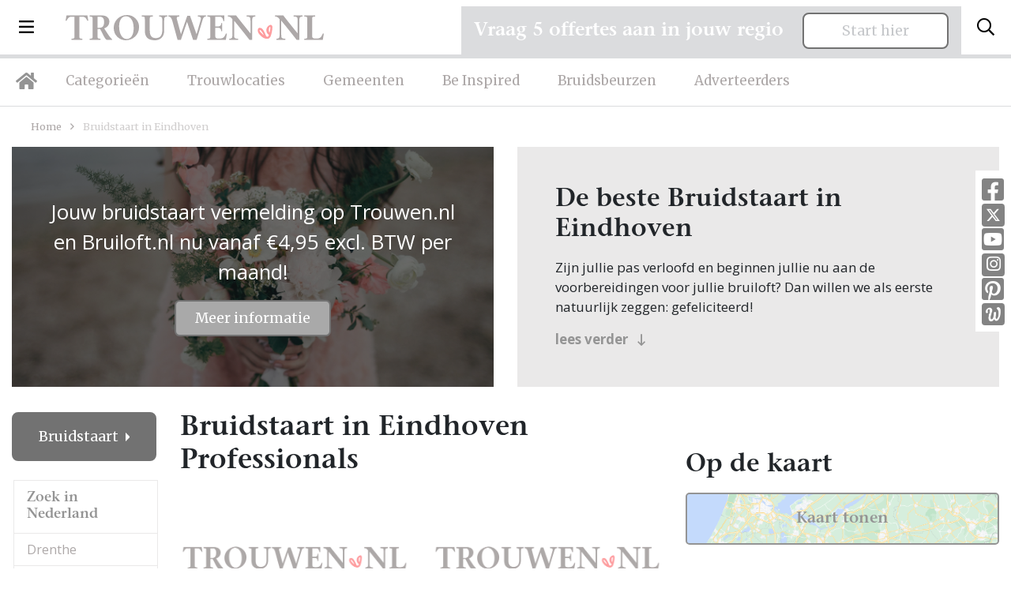

--- FILE ---
content_type: text/html; charset=UTF-8
request_url: https://trouwen.nl/bruidstaart/eindhoven
body_size: 16677
content:
<!doctype html>
<html lang="nl">
<head>
    <title>Bruidstaart Eindhoven | Trouwen.nl</title>
    <!-- Required meta tags -->
    <meta charset="utf-8">
    <meta name="viewport" content="width=device-width, initial-scale=1, shrink-to-fit=no">
    <meta name="description" lang="nl" content="Bruidstaart in Eindhoven, bekijk de beste professionals op onze website voor een heerlijke huwelijksdag!">
    <meta http-equiv="content-language" content="nl">
    <meta name="csrf-token" content="hRLWLbHpyHkhwtma7JLpIX7Dm3cqC6nMT1iTl8aM"/>

                            <link rel="canonical" href="https://trouwen.nl/bruidstaart/eindhoven-gemeente"/>
                                
    <link rel="icon" type="image/png" href="/images/favicon-16x16.png" sizes="16x16">
    <link rel="icon" type="image/png" href="/images/favicon-32x32.png" sizes="32x32">
    <link rel="icon" type="image/png" href="/images/favicon-96x96.png" sizes="96x96">

    <!-- Custom CSS -->
    <link rel="preload" as="style" href="https://trouwen.nl/build/assets/app-31d48799.css" /><link rel="stylesheet" href="https://trouwen.nl/build/assets/app-31d48799.css" />    
    
                
            <!-- Google Tag Manager -->
        <script type="module">(function (w, d, s, l, i) {
                w[l] = w[l] || [];
                w[l].push({
                    'gtm.start':
                        new Date().getTime(), event: 'gtm.js'
                });
                var f = d.getElementsByTagName(s)[0],
                    j = d.createElement(s), dl = l != 'dataLayer' ? '&l=' + l : '';
                j.async = true;
                j.src =
                    'https://www.googletagmanager.com/gtm.js?id=' + i + dl;
                f.parentNode.insertBefore(j, f);
            })(window, document, 'script', 'dataLayer', 'GTM-5P54WZF');</script>
        <!-- End Google Tag Manager -->

        <!-- Hotjar Tracking Code for https://trouwen.nl -->
        <script type="module">
            (function (h, o, t, j, a, r) {
                h.hj = h.hj || function () {
                    (h.hj.q = h.hj.q || []).push(arguments)
                };
                h._hjSettings = {hjid: 1089096, hjsv: 6};
                a = o.getElementsByTagName('head')[0];
                r = o.createElement('script');
                r.async = 1;
                r.src = t + h._hjSettings.hjid + j + h._hjSettings.hjsv;
                a.appendChild(r);
            })(window, document, 'https://static.hotjar.com/c/hotjar-', '.js?sv=');
        </script>
    
</head>
<body class="trouwen">
    <!-- Google Tag Manager (noscript) -->
    <noscript>
        <iframe src="https://www.googletagmanager.com/ns.html?id=GTM-5P54WZF" height="0" width="0" style="display:none;visibility:hidden"></iframe>
    </noscript>
    <!-- End Google Tag Manager (noscript) -->

<div class="navbar-wrapper">
    <nav class="navbar">
        <div class="d-flex w-100 align-items-center">
            <button class="navbar-toggler d-inline-block d-lg-none" type="button" data-toggle="collapse" data-target="#mobileMenu" aria-controls="mobileMenu" aria-expanded="false" aria-label="Toggle navigation">
                <i class="far fa-bars"></i>
            </button>

            <li class="nav-item dropdown nav-item-big-menu d-none d-lg-inline-block">
                <a class="nav-link dropdown-toggle dropdown-toggle-menu" data-toggle="dropdown" href="#" role="button"><i class="far fa-bars"></i></a>
                <div class="dropdown-menu">
                    <div class="container">
                        <div class="row">
                            <div class="col-lg-3 mx-auto">
                                <h3>Trouwen.nl</h3>
                                                                    <a class="dropdown-item" href="/over-trouwen">Over ons</a>
                                                                <a class="dropdown-item" href="/adverteren">Adverteren</a>
                                <a class="dropdown-item" href="/inloggen">Inloggen</a>
                                <a class="dropdown-item" href="/contact">Contact</a>
                                <a class="dropdown-item" href="/disclaimer">Disclaimer</a>
                                <a class="dropdown-item" href="/algemenevoorwaarden">Algemene voorwaarden</a>
                                <a class="dropdown-item" href="/privacyverklaring">Privacyverklaring</a>
                            </div>
                            <div class="col-lg-3 mx-auto">
                                <h3>Inspiratie</h3>
                                <a class="dropdown-item" href="/inspiratie">Inspiratie</a>
                                <a class="dropdown-item" href="/afbeeldingen">Afbeeldingen</a>
                                <a class="dropdown-item" href="/nieuws">Nieuws</a>
                                <a class="dropdown-item" href="/blog">Blog</a>
                                <a class="dropdown-item" href="/real-weddings">Real weddings</a>
                                <a class="dropdown-item" href="/advertorials">Advertorials</a>
                                <a class="dropdown-item" href="/trouwtrends">Trouwtrends</a>
                            </div>
                            <div class="col-lg-4 mr-auto">
                                <form method="post" class="login-form" id="form-login-menu">
                                    <h3 class="mb-4">Inloggen</h3>
                                    <div class="alert alert-danger" style="display: none;">Combinatie e-mail en wachtwoord is niet correct.</div>
                                    <div class="form-group form-email">
                                        <input type="email" name="_username" class="form-control" placeholder="E-mailadres">
                                    </div>
                                    <div class="form-group form-wachtwoord">
                                        <input type="password" name="_password" class="form-control" placeholder="Wachtwoord">
                                    </div>

                                    <div class="mt-4 mb-4">
                                        <button type="submit" class="btn btn-primary">Log in</button>
                                        <a class="btn-inline ml-4" style="color: #fff;" href="/wachtwoord-vergeten/adverteerder">Wachtwoord vergeten?</a>
                                    </div>
                                </form>


                                <hr class="mt-4">

                                <div class="mt-4 socials-footer d-flex">
                                    <a target="_blank" rel="noopener" class="social-button" href="https://www.facebook.com/Trouwen.nlBruiloft.nl/" title="Facebook Trouwen.nl"><i class="fab fa-facebook-square"></i></a>
                                    <a target="_blank" rel="noopener" class="social-button twitter" href="https://twitter.com/Trouwenpuntnl" title="Twitter - Trouwen.nl"><img src="/images/x-twitter-footer.svg"></a>
                                    <a target="_blank" rel="noopener" class="social-button" href="https://www.youtube.com/user/Bruiloftnl" title="Youtube - Trouwen.nl"><i class="fab fa-youtube-square"></i></a>
                                    <a target="_blank" rel="noopener" class="social-button instagram" href="https://www.instagram.com/trouwen.nl_bruiloft.nl/" title="Instagram - Trouwen.nl"><i class="fab fa-instagram"></i></a>
                                    <a target="_blank" rel="noopener" class="social-button" href="https://nl.pinterest.com/bruiloftnl/" title="Pinetest - Trouwen.nl"><i class="fab fa-pinterest-square"></i></a>
                                    <a target="_blank" rel="noopener" class="social-button welke" href="http://www.welke.nl/member/TROUWEN-NL/photo" title="Welke.nl - Trouwen.nl"><img src="/images/welke_icon-footer.png"></a>
                                </div>
                            </div>
                        </div>
                    </div>
                </div>
            </li>

            <a class="navbar-brand mr-auto ml-lg-4 ml-auto" href="/"><img src="/images/logo-trouwen-nl.svg" alt="Logo"></a>
            <button class="search-toggler navbar-toggler" type="button" data-toggle="collapse" data-target="#searchBar" aria-controls="searchBar" aria-expanded="false" aria-label="Toggle search">
                <i class="far fa-search"></i>
            </button>
        </div>
    </nav>
    <nav class="navbar d-none d-lg-block navbar-expand-lg desktop-nav">
        <ul class="navbar-nav">
            <li class="nav-item">
                <a class="nav-link nav-link-home" href="/"><i class="fas fa-home"></i></a>
            </li>
            <li class="nav-item">
                <a class="nav-link" href="/categorieen">Categorieën</a>
            </li>
            <li class="nav-item">
                <a class="nav-link" href="/trouwlocaties">Trouwlocaties</a>
            </li>
            <li class="nav-item">
                <a class="nav-link" href="/gemeenten">Gemeenten</a>
            </li>
            <li class="nav-item">
                <a class="nav-link" href="/beinspired">Be Inspired</a>
            </li>
            <li class="nav-item">
                <a class="nav-link" href="/bruidsbeurzen">Bruidsbeurzen</a>
            </li>
            <li class="nav-item">
                <a class="nav-link" href="/adverteren">Adverteerders</a>
            </li>

        </ul>
    </nav>

    <div class="collapse navbar-collapse d-xl-none" id="mobileMenu">
        <ul class="navbar-nav nav-fill w-100 mr-auto mt-2 mt-lg-0">
            <li class="nav-item ">
                <a class="nav-link" href="/categorieen">Categorieën</a>
            </li>
            <li class="nav-item ">
                <a class="nav-link" href="/trouwlocaties">Trouwlocaties</a>
            </li>
            <li class="nav-item ">
                <a class="nav-link" href="/gemeenten">Gemeenten</a>
            </li>
            <li class="nav-item ">
                <a class="nav-link" href="/beinspired">Be Inspired</a>
            </li>
            <li class="nav-item dropdown">
                <a class="nav-link dropdown-toggle" data-toggle="dropdown" href="#" role="button">Inspiratie</a>
                <div class="dropdown-menu dropdown-menu-sm text-center">
                    <div class="container">
                        <a class="dropdown-item" href="/inspiratie">Inspiratie</a>
                        <a class="dropdown-item" href="/afbeeldingen">Afbeeldingen</a>
                        <a class="dropdown-item" href="/nieuws">Nieuws</a>
                        <a class="dropdown-item" href="/blog">Blog</a>
                        <a class="dropdown-item" href="/real-weddings">Real weddings</a>
                        <a class="dropdown-item" href="/advertorials">Advertorials</a>
                        <a class="dropdown-item" href="/trouwtrends">Trouwtrends</a>
                    </div>
                </div>
            </li>
            <li class="nav-item ">
                <a class="nav-link" href="/bruidsbeurzen">Bruidsbeurzen</a>
            </li>
            <li class="nav-item ">
                <a class="nav-link" href="/adverteren">Adverteren</a>
            </li>
            <li class="nav-item dropdown">
                <a class="nav-link dropdown-toggle" data-toggle="dropdown" href="#" role="button">Info</a>
                <div class="dropdown-menu dropdown-menu-sm text-center">
                    <div class="container">
                        <a class="dropdown-item" href="/over-trouwen">Over ons</a>
                        <a class="dropdown-item" href="/contact">Contact</a>
                        <a class="dropdown-item" href="/adverteren">Adverteren</a>
                        <a class="dropdown-item" href="/inloggen">Inloggen</a>
                        <a class="dropdown-item" href="/disclaimer">Disclaimer</a>
                        <a class="dropdown-item" href="/algemenevoorwaarden">Algemene voorwaarden</a>
                        <a class="dropdown-item" href="/privacyverklaring">Privacyverklaring</a>
                    </div>
                </div>
            </li>
        </ul>
    </div>

            <div class="search-bar collapse " id="searchBar">
            <div class="container">
                <div class="row align-items-center">
                    <div class="col-lg-4 ml-auto">
                        <div id="searchbox"></div>
                    </div>

                    <div class="col-lg-7 text-left d-none d-lg-block">
                        <span>Direct naar: </span> <a href="/trouwlocaties" class="link-search-balk">Trouwlocaties</a> <a href="/trouwjurken" class="link-search-balk">Trouwjurken</a> <a href="/trouwfotografie" class="link-search-balk">Trouwfotografie</a>
                        <a href="/trouwringen" class="link-search-balk d-none d-xl-inline">Trouwringen</a>
                    </div>
                </div>
            </div>
        </div>
</div>
<section class="section-sm pt-2 pt-lg-4  d-none " id="search-wrapper">
    <div class="container">
        <div class="row">
            <div class="col-lg-3">
                <div class="category-list category-list-full">

                    <h4 class="d-none d-lg-block header-meilisearch-professionals">Categorieën</h4>
                    <button class="btn btn-primary dropdown-toggle d-block d-lg-none mt-2 w-100 btn-md" type="button" id="collapseCategorieButton" data-target="#collapseCategorie" data-toggle="collapse" aria-haspopup="true"
                            aria-expanded="false">
                        Categorieën
                    </button>
                    <div class="collapse collapse-meilisearch-professionals" id="collapseCategorie" aria-labelledby="collapseCategorieButton">
                        <div id="search-categories"></div>
                    </div>

                    <div id="search-clear-categories" class="d-none"></div>

                    <h4 class="d-none d-lg-block header-meilisearch-professionals">Provincie</h4>
                    <button class="btn btn-primary dropdown-toggle d-block d-lg-none mt-2 w-100 btn-md" type="button" id="collapseProvincieButton" data-target="#collapseProvincie" data-toggle="collapse" aria-haspopup="true"
                            aria-expanded="false">
                        Provincie
                    </button>
                    <div class="collapse collapse-meilisearch-professionals" id="collapseProvincie" aria-labelledby="collapseProvincieButton">
                        <div id="search-provincie"></div>
                    </div>

                    <div id="search-clear-provincie" class="d-none"></div>

                    <h4 class="d-none d-lg-block header-meilisearch-professionals">Gemeentes</h4>
                    <button class="btn btn-primary dropdown-toggle d-block d-lg-none mt-2 w-100 btn-md" type="button" id="collapseGemeenteButton" data-target="#collapseGemeente" data-toggle="collapse" aria-haspopup="true"
                            aria-expanded="false">
                        Gemeente
                    </button>
                    <div class="collapse collapse-meilisearch-professionals" id="collapseGemeente" aria-labelledby="collapseGemeenteButton">
                        <div id="search-gemeente"></div>
                    </div>

                    <div id="search-clear-gemeente" class="d-none"></div>

                    <h4 class="d-none d-lg-block header-meilisearch-professionals">Plaats</h4>
                    <button class="btn btn-primary dropdown-toggle d-block d-lg-none mt-2 w-100 btn-md" type="button" id="collapsePlaatsButton" data-target="#collapsePlaats" data-toggle="collapse" aria-haspopup="true" aria-expanded="false">
                        Plaats
                    </button>
                    <div class="collapse collapse-meilisearch-professionals" id="collapsePlaats" aria-labelledby="collapsePlaatsButton">
                        <div id="search-plaats"></div>
                    </div>

                    <div id="search-clear-plaats" class="d-none"></div>
                </div>
            </div>
            <div class="col-lg-9 mt-lg-0 mt-3">
                <div class="px-lg-4">
                    <div id="hits-per-page" class="d-none"></div>

                    <span class="h1" id="results-title">Professionals</span>
                    <div class="d-flex">
                        <div id="search-current-refinements"></div>
                        <div id="search-clear-refinements"></div>
                    </div>

                    <div id="search-results"></div>
                </div>
            </div>
        </div>
    </div>
</section>

    <div class="socials d-none d-md-block">
        <a target="_blank" rel="noopener" class="social-button" href="https://www.facebook.com/Trouwen.nlBruiloft.nl/" title="Facebook Trouwen.nl"><i class="fab fa-facebook-square"></i></a>
        <a target="_blank" rel="noopener" class="social-button twitter" href="https://twitter.com/Trouwenpuntnl" title="Twitter - Trouwen.nl"><img src="/images/x-twitter.svg"></a>
        <a target="_blank" rel="noopener" class="social-button" href="https://www.youtube.com/user/Bruiloftnl" title="Youtube - Trouwen.nl"><i class="fab fa-youtube-square"></i></a>
        <a target="_blank" rel="noopener" class="social-button instagram" href="https://www.instagram.com/trouwen.nl_bruiloft.nl/" title="Instagram - Trouwen.nl"><i class="fab fa-instagram"></i></a>
        <a target="_blank" rel="noopener" class="social-button" href="https://nl.pinterest.com/bruiloftnl/" title="Pinetest - Trouwen.nl"><i class="fab fa-pinterest-square"></i></a>
        <a target="_blank" rel="noopener" class="social-button welke" href="http://www.welke.nl/member/TROUWEN-NL/photo" title="Welke.nl - Trouwen.nl"><img src="/images/welke_icon.png"></a>
    </div>


<div class="container request-quotation-container d-none d-lg-block">
    <div class="request-quotation">
        <div class="mb-2 mr-lg-2 mr-xl-4 mb-lg-0">
            <h4 class="mb-0">Vraag 5 offertes aan in jouw regio</h4>
        </div>

        <a href="https://trouwen.nl/offertes-aanvragen" class="btn btn-secondary btn-secondary-grey px-5 px-lg-3 px-xl-5 pt-2 pb-2">Start hier</a>
    </div>
</div>


    <section class="section-xs">
        <div class="container">
            <div class="row">
                <div class="col-lg-12 mr-auto">
                    <div class="breadcrumbs mb-3">
                        <a href="/">Home</a> <i class="far fa-angle-right"></i> <span>Bruidstaart in Eindhoven</span>
                    </div>
                    <div class="row">
                        <div class="col-lg-6 ml-auto  order-lg-0 order-1 ">
                                                            <a href="https://trouwen.nl/pakket-basis-Nederland" class="foto-category foto-category-with-overlay" style="background-image: url('https://static.trouwen.nl/bruiloft-cdn/headers/header_4_trouwen.webp')">
                                    <span class="foto-category-with-overlay-content">
                                        <p>Jouw bruidstaart vermelding op Trouwen.nl en Bruiloft.nl nu vanaf €4,95 excl. BTW per maand!</p>
                                        <span class="btn btn-primary btn-primary-grey-bordered btn-sm">Meer informatie</span>
                                        <img src="https://static.trouwen.nl/bruiloft-cdn/headers/header_4_trouwen.webp" class="d-none" alt="Bruidstaart in Eindhoven"/>
                                    </span>
                                </a>
                                                    </div>
                        <div class="col-lg-6 mr-auto  order-lg-1 order-0 ">
                            <div class="block block-roze">
                                <div class="block-inner">
                                    <h1 class="d-block d-lg-none mb-1">
                                        Bruidstaart in Eindhoven professionals
                                    </h1>
                                    <h2 class="grey-sm">De beste Bruidstaart in Eindhoven</h2>
                                    Zijn jullie pas verloofd en beginnen jullie nu aan de voorbereidingen voor jullie bruiloft? Dan willen we als eerste natuurlijk zeggen: gefeliciteerd!
                                    <div id="category_omschrijving" class="my-2 full-description">
<p>Veel bruidsparen beginnen hun zoektocht naar Bruidstaart, en jullie zoeken dit natuurlijk in Eindhoven! Nou, je bent op de juiste plek beland, want op Trouwen.nl vind je oneindig veel inspiratie voor alle facetten van jullie bruiloft. Bovendien vind je op Trouwen.nl alle professionals voor je bruiloft in heel Nederland, dus ook in Eindhoven.</p>
<p>Voor zowel Bruidstaart als vele andere onderdelen voor de bruiloft kan je op Trouwen.nl veel inspiratie vinden. En heb je iets gezien dat je aanspreekt? Dan kan je direct contact opnemen bij de professional in de buurt van Eindhoven. Handig hè?</p>
<p><strong>Ervaringen van andere bruidsparen met Bruidstaart in Eindhoven</strong></p>
<p>Zaken regelen voor jullie bruiloft is erg belangrijk. Het is dus niet zo gek dat je graag eerst ervaringen van andere bruidsparen leest over Bruidstaart in Eindhoven. Want zij hebben het live ervaren en zijn natuurlijk kritische beoordelaars!</p>
<p>Daarom hebben wij bij elke professional op onze website een beoordeling van echte bruidsparen staan. Indien deze al beoordeeld is, natuurlijk. Soms vind je namelijk ook nieuwe professionals op onze website, en dan is het misschien wel aan jullie om de eerste beoordeling te schrijven!</p>
<p>Hoe dan ook, je kunt er zeker van zijn dat je een geweldige ervaring krijgt met de Bruidstaart in Eindhoven op onze website. Het zijn stuk voor stuk professionals die als missie hebben om jullie een onvergetelijke dag te bezorgen.</p>
<p><strong>Genieten van de leukste Bruidstaart in Eindhoven</strong></p>
<p>Zijn jullie er nog niet helemaal aan toe om een Bruidstaart in Eindhoven te contacteren? Helemaal geen probleem. Laat je eerst nog even lekker inspireren door de leuke artikelen op onze website. De artikelen zijn altijd voorzien van prachtige foto’s, zodat je echt een beeld krijgt bij de Bruidstaart en je het helemaal voor je gaat zien! Dan komen die kriebels vanzelf en voor je het weet heb je een afspraak gemaakt om eens te kijken bij Bruidstaart in Eindhoven.</p>
<p>Want dat kan natuurlijk altijd, even een afspraak plannen om even te komen ‘proeven’. Soms letterlijk! Zo krijg je een beter beeld erbij en weet je precies wat je kunt verwachten. Ook weet je zo of je bijvoorbeeld wel goed overweg kan met de professional in Eindhoven, want dat is natuurlijk best wel belangrijk. Als je geen goed gevoel hebt bij een professional, of het klikt gewoon net even niet helemaal goed, dan zijn er nog genoeg andere professionals in Eindhoven te vinden, dus daar hoef je je echt geen zorgen over te maken.</p>
<p>Kortom: gebruik Trouwen.nl als zoekmachine voor de leukste Bruidstaart in Eindhoven, of kruip met een kop thee op de bank en scroll door onze leuke inspiratie-artikelen heen. Droom alvast weg bij de prachtige foto’s en sfeerbeelden en denk je in hoe geweldig jullie bruiloft wordt met behulp van alle informatie op Trouwen.nl! Wij wensen jullie alvast een geweldige tijd toe!</p>
</div>
                                    <a class="mt-2 btn-inline" style="display: block;" id="lees_verder" href="#">lees verder <i class="far fa-long-arrow-down ml-2" style="position: relative; top: 1px;"></i></a>
                                    <a class="mt-2 btn-inline" style="display: none;" id="verbergen" href="#">verbergen <i class="far fa-long-arrow-up ml-2" style="position: relative; top: 1px;"></i></a>
                                </div>
                            </div>
                        </div>
                    </div>
                </div>
            </div>
        </div>
    </section>

    <section class="section-xs pb-5" id="professionals-section">
        <div class="container">

            <div class="remove-filters-wrapper w-100">
                            </div>

            <div class="row">
                <div class="col-lg-3 col-xl-2">
                    <div>
                        <div class="dropdown dropdown-categories dropright">
    <button class="btn btn-primary dropdown-toggle" type="button" id="dropdownMenuButton" data-toggle="dropdown" aria-haspopup="true" aria-expanded="false">
                    Bruidstaart
            </button>
    <div class="dropdown-menu" aria-labelledby="dropdownMenuButton">
        <div class="province-list category-list-new">
            <ul>
                <li>
                    <a href="/eindhoven-1">Alle professionals</a>
                </li>
                                    <li>
                        <a href="/afvallen/eindhoven">Afvallen</a>
                    </li>
                                    <li>
                        <a href="/bruidegom/eindhoven">Bruidegom</a>
                    </li>
                                    <li>
                        <a href="/bruidsaccessoires/eindhoven">Bruidsaccessoires</a>
                    </li>
                                    <li>
                        <a href="/bruidsboeket/eindhoven">Bruidsboeket</a>
                    </li>
                                    <li>
                        <a href="/bruidskapsels/eindhoven">Bruidskapsels</a>
                    </li>
                                    <li>
                        <a href="/bruidskinderen/eindhoven">Bruidskinderen</a>
                    </li>
                                    <li>
                        <a href="/bruidsmake-up/eindhoven">Bruidsmake up</a>
                    </li>
                                    <li>
                        <a href="/bruidssuite/eindhoven">Bruidssuite</a>
                    </li>
                                    <li>
                        <a href="/bruidstaart/eindhoven">Bruidstaart</a>
                    </li>
                                    <li>
                        <a href="/bruiloft-muziek/eindhoven">Bruiloft muziek</a>
                    </li>
                                    <li>
                        <a href="/bruiloftverzekering/eindhoven">Bruiloftverzekering</a>
                    </li>
                                    <li>
                        <a href="/catering/eindhoven">Catering</a>
                    </li>
                                    <li>
                        <a href="/dansen/eindhoven">Dansen</a>
                    </li>
                                    <li>
                        <a href="/decoratie/eindhoven">Decoratie</a>
                    </li>
                                    <li>
                        <a href="/diversen/eindhoven">Diversen</a>
                    </li>
                                    <li>
                        <a href="/dj-bruiloft/eindhoven">DJ Bruiloft</a>
                    </li>
                                    <li>
                        <a href="/entertainment/eindhoven">Entertainment</a>
                    </li>
                                    <li>
                        <a href="/foodtrucks/eindhoven">Foodtrucks</a>
                    </li>
                                    <li>
                        <a href="/gelegenheidskleding/eindhoven">Gelegenheidskleding</a>
                    </li>
                                    <li>
                        <a href="/hoeden/eindhoven">Hoeden</a>
                    </li>
                                    <li>
                        <a href="/hotels/eindhoven">Hotels</a>
                    </li>
                                    <li>
                        <a href="/huwelijkscadeau/eindhoven">Huwelijkscadeau</a>
                    </li>
                                    <li>
                        <a href="/huwelijksreis/eindhoven">Huwelijksreis</a>
                    </li>
                                    <li>
                        <a href="/kastelen/eindhoven">Kastelen</a>
                    </li>
                                    <li>
                        <a href="/nagelstudio/eindhoven">Nagelstudio</a>
                    </li>
                                    <li>
                        <a href="/notaris/eindhoven">Notaris</a>
                    </li>
                                    <li>
                        <a href="/partyverhuur/eindhoven">Partyverhuur</a>
                    </li>
                                    <li>
                        <a href="/photobooth/eindhoven">Photobooth</a>
                    </li>
                                    <li>
                        <a href="/rederij/eindhoven">Rederij</a>
                    </li>
                                    <li>
                        <a href="/restaurants/eindhoven">Restaurants</a>
                    </li>
                                    <li>
                        <a href="/schoonheidsspecialiste/eindhoven">Schoonheidsspecialiste</a>
                    </li>
                                    <li>
                        <a href="/stomerij/eindhoven">Stomerij</a>
                    </li>
                                    <li>
                        <a href="/touringcars/eindhoven">Touringcars</a>
                    </li>
                                    <li>
                        <a href="/trouwambtenaar/eindhoven">Trouwambtenaar</a>
                    </li>
                                    <li>
                        <a href="/trouwauto/eindhoven">Trouwauto</a>
                    </li>
                                    <li>
                        <a href="/trouwbedankjes/eindhoven">Trouwbedankjes</a>
                    </li>
                                    <li>
                        <a href="/trouwen-in-het-buitenland/eindhoven">Trouwen in het buitenland</a>
                    </li>
                                    <li>
                        <a href="/trouwfotografie/eindhoven">Trouwfotografie</a>
                    </li>
                                    <li>
                        <a href="/trouwjurken/eindhoven">Trouwjurken</a>
                    </li>
                                    <li>
                        <a href="/trouwkaarten/eindhoven">Trouwkaarten</a>
                    </li>
                                    <li>
                        <a href="/trouwkoets/eindhoven">Trouwkoets</a>
                    </li>
                                    <li>
                        <a href="/trouwlocaties/eindhoven">Trouwlocaties</a>
                    </li>
                                    <li>
                        <a href="/trouwringen/eindhoven">Trouwringen</a>
                    </li>
                                    <li>
                        <a href="/videograaf/eindhoven">Videograaf</a>
                    </li>
                                    <li>
                        <a href="/vrijgezellenfeest/eindhoven">Vrijgezellenfeest</a>
                    </li>
                                    <li>
                        <a href="/weddingplanner/eindhoven">Weddingplanner</a>
                    </li>
                                    <li>
                        <a href="/wellness/eindhoven">Wellness</a>
                    </li>
                            </ul>
        </div>
    </div>
</div>

                                                                                                                                    <div class="dropdown dropdown-categories dropright dropdown-locaties">
                                    <button class="btn btn-secondary dropdown-toggle mt-3 mt-lg-4 mb-0" type="button" id="dropdownMenuLocatiesprovinces" data-toggle="dropdown" aria-haspopup="true" aria-expanded="false">
                                                                                    Noord-Brabant
                                                                            </button>
                                    <div class="dropdown-menu " aria-labelledby="dropdownMenuLocatiesprovinces">
                                        <div class="province-list  ">
    <h4 class="d-none d-lg-block">Zoek in Nederland</h4>
    <ul>
                                    <li   >
                    <a href="/bruidstaart/drenthe-provincie">Drenthe</a>
                                                                                </li>
                                                <li   >
                    <a href="/bruidstaart/flevoland-provincie">Flevoland</a>
                                                                                </li>
                                                <li   >
                    <a href="/bruidstaart/friesland-provincie">Friesland</a>
                                                                                </li>
                                                <li   >
                    <a href="/bruidstaart/gelderland-provincie">Gelderland</a>
                                                                                </li>
                                                <li   >
                    <a href="/bruidstaart/groningen-provincie">Groningen</a>
                                                                                </li>
                                                                    <li   >
                    <a href="/bruidstaart/limburg-provincie">Limburg</a>
                                                                                </li>
                                                <li   >
                    <a href="/bruidstaart/noord-brabant-provincie">Noord-Brabant</a>
                                                                        <ul class="communities d-none d-lg-block">
                                                                    <li >
                                        <a href="/bruidstaart/s-hertogenbosch-gemeente">&#039;s-Hertogenbosch</a>
                                    </li>

                                                                                                        <li >
                                        <a href="/bruidstaart/baarle-nassau-gemeente">Baarle-Nassau</a>
                                    </li>

                                                                                                        <li >
                                        <a href="/bruidstaart/bladel-gemeente">Bladel</a>
                                    </li>

                                                                                                        <li >
                                        <a href="/bruidstaart/breda-gemeente">Breda</a>
                                    </li>

                                                                                                        <li >
                                        <a href="/bruidstaart/deurne-gemeente">Deurne</a>
                                    </li>

                                                                                                        <li >
                                        <a href="/bruidstaart/drimmelen-gemeente">Drimmelen</a>
                                    </li>

                                                                                                        <li >
                                        <a href="/bruidstaart/eindhoven-gemeente">Eindhoven</a>
                                    </li>

                                                                            <ul class="cities">
                                                                                            <li  class="active" >
                                                    <a href="/bruidstaart/eindhoven">Eindhoven</a>
                                                </li>
                                                                                    </ul>
                                                                                                        <li >
                                        <a href="/bruidstaart/etten-leur-gemeente">Etten-Leur</a>
                                    </li>

                                                                                                        <li >
                                        <a href="/bruidstaart/geldrop-mierlo-gemeente">Geldrop-Mierlo</a>
                                    </li>

                                                                                                        <li >
                                        <a href="/bruidstaart/goirle-gemeente">Goirle</a>
                                    </li>

                                                                                                        <li >
                                        <a href="/bruidstaart/helmond-gemeente">Helmond</a>
                                    </li>

                                                                                                        <li >
                                        <a href="/bruidstaart/land-van-cuijk-gemeente">Land van Cuijk</a>
                                    </li>

                                                                                                        <li >
                                        <a href="/bruidstaart/maashorst-gemeente">Maashorst</a>
                                    </li>

                                                                                                        <li >
                                        <a href="/bruidstaart/meierijstad-gemeente">Meierijstad</a>
                                    </li>

                                                                                                        <li >
                                        <a href="/bruidstaart/moerdijk-gemeente">Moerdijk</a>
                                    </li>

                                                                                                        <li >
                                        <a href="/bruidstaart/oisterwijk-gemeente">Oisterwijk</a>
                                    </li>

                                                                                                        <li >
                                        <a href="/bruidstaart/roosendaal-gemeente">Roosendaal</a>
                                    </li>

                                                                                                        <li >
                                        <a href="/bruidstaart/rucphen-gemeente">Rucphen</a>
                                    </li>

                                                                                                        <li >
                                        <a href="/bruidstaart/someren-gemeente">Someren</a>
                                    </li>

                                                                                                        <li >
                                        <a href="/bruidstaart/tilburg-gemeente">Tilburg</a>
                                    </li>

                                                                                                        <li >
                                        <a href="/bruidstaart/valkenswaard-gemeente">Valkenswaard</a>
                                    </li>

                                                                                                        <li >
                                        <a href="/bruidstaart/veldhoven-gemeente">Veldhoven</a>
                                    </li>

                                                                                                        <li >
                                        <a href="/bruidstaart/vught-gemeente">Vught</a>
                                    </li>

                                                                                                </ul>
                                                            </li>
                                                <li   >
                    <a href="/bruidstaart/noord-holland-provincie">Noord-Holland</a>
                                                                                </li>
                                                <li   >
                    <a href="/bruidstaart/overijssel-provincie">Overijssel</a>
                                                                                </li>
                                                <li   >
                    <a href="/bruidstaart/utrecht-provincie">Utrecht</a>
                                                                                </li>
                                                <li   >
                    <a href="/bruidstaart/zeeland-provincie">Zeeland</a>
                                                                                </li>
                                                <li   >
                    <a href="/bruidstaart/zuid-holland-provincie">Zuid-Holland</a>
                                                                                </li>
                                        <li><a href="/bruidstaart/landelijk">Landelijk</a></li>
            </ul>
</div>
                                    </div>
                                </div>
                                                                                                                                                <div class="dropdown dropdown-categories dropright ">
                                    <button class="btn btn-secondary dropdown-toggle mt-3 mt-lg-4 mb-0" type="button" id="dropdownMenuLocatiesprovinces_belgie" data-toggle="dropdown" aria-haspopup="true" aria-expanded="false">
                                                                                    Zoek in België
                                                                            </button>
                                    <div class="dropdown-menu mt-0" aria-labelledby="dropdownMenuLocatiesprovinces_belgie">
                                        <div class="province-list mt-0 border-0 ">
    <h4 class="d-none ">Zoek in België</h4>
    <ul>
                                    <li   >
                    <a href="/belgie/bruidstaart/antwerpen-provincie">Antwerpen</a>
                                                                                </li>
                                                <li   >
                    <a href="/belgie/bruidstaart/brussel-provincie">Brussel</a>
                                                                                </li>
                                                <li   >
                    <a href="/belgie/bruidstaart/henegouwen-provincie">Henegouwen</a>
                                                                                </li>
                                                <li   >
                    <a href="/belgie/bruidstaart/limburg-provincie">Limburg (België)</a>
                                                                                </li>
                                                <li   >
                    <a href="/belgie/bruidstaart/luik-provincie">Luik</a>
                                                                                </li>
                                                <li   >
                    <a href="/belgie/bruidstaart/luxemburg-provincie">Luxemburg</a>
                                                                                </li>
                                                <li   >
                    <a href="/belgie/bruidstaart/namen-provincie">Namen</a>
                                                                                </li>
                                                <li   >
                    <a href="/belgie/bruidstaart/oost-vlaanderen-provincie">Oost-Vlaanderen</a>
                                                                                </li>
                                                <li   >
                    <a href="/belgie/bruidstaart/vlaams-brabant-provincie">Vlaams-Brabant</a>
                                                                                </li>
                                                <li   >
                    <a href="/belgie/bruidstaart/waals-brabant-provincie">Waals-Brabant</a>
                                                                                </li>
                                                <li   >
                    <a href="/belgie/bruidstaart/west-vlaanderen-provincie">West-Vlaanderen</a>
                                                                                </li>
                                        <li><a href="/belgie/bruidstaart">Landelijk</a></li>
            </ul>
</div>
                                    </div>
                                </div>
                                                                                    
                                                    <div class="dropdown dropdown-categories dropdown-locaties dropright d-block d-lg-none">
                                <button class="btn btn-secondary dropdown-toggle mt-3 mb-0" type="button" id="dropdownMenuLocaties" data-toggle="dropdown" aria-haspopup="true" aria-expanded="false">
                                                                            Eindhoven
                                                                    </button>
                                <div class="dropdown-menu" aria-labelledby="dropdownMenuLocaties">
                                    <div class="province-list gemeente-list">
                                                                                    <ul>
                                                                                                    <li >
                                                        <a href="/bruidstaart/s-hertogenbosch-gemeente">&#039;s-Hertogenbosch</a>
                                                    </li>

                                                                                                                                                        <li >
                                                        <a href="/bruidstaart/baarle-nassau-gemeente">Baarle-Nassau</a>
                                                    </li>

                                                                                                                                                        <li >
                                                        <a href="/bruidstaart/bladel-gemeente">Bladel</a>
                                                    </li>

                                                                                                                                                        <li >
                                                        <a href="/bruidstaart/breda-gemeente">Breda</a>
                                                    </li>

                                                                                                                                                        <li >
                                                        <a href="/bruidstaart/deurne-gemeente">Deurne</a>
                                                    </li>

                                                                                                                                                        <li >
                                                        <a href="/bruidstaart/drimmelen-gemeente">Drimmelen</a>
                                                    </li>

                                                                                                                                                        <li >
                                                        <a href="/bruidstaart/eindhoven-gemeente">Eindhoven</a>
                                                    </li>

                                                                                                            <ul class="communities">
                                                                                                                            <li  class="active" >
                                                                    <a href="/bruidstaart/eindhoven">Eindhoven</a>
                                                                </li>
                                                                                                                    </ul>
                                                                                                                                                        <li >
                                                        <a href="/bruidstaart/etten-leur-gemeente">Etten-Leur</a>
                                                    </li>

                                                                                                                                                        <li >
                                                        <a href="/bruidstaart/geldrop-mierlo-gemeente">Geldrop-Mierlo</a>
                                                    </li>

                                                                                                                                                        <li >
                                                        <a href="/bruidstaart/goirle-gemeente">Goirle</a>
                                                    </li>

                                                                                                                                                        <li >
                                                        <a href="/bruidstaart/helmond-gemeente">Helmond</a>
                                                    </li>

                                                                                                                                                        <li >
                                                        <a href="/bruidstaart/land-van-cuijk-gemeente">Land van Cuijk</a>
                                                    </li>

                                                                                                                                                        <li >
                                                        <a href="/bruidstaart/maashorst-gemeente">Maashorst</a>
                                                    </li>

                                                                                                                                                        <li >
                                                        <a href="/bruidstaart/meierijstad-gemeente">Meierijstad</a>
                                                    </li>

                                                                                                                                                        <li >
                                                        <a href="/bruidstaart/moerdijk-gemeente">Moerdijk</a>
                                                    </li>

                                                                                                                                                        <li >
                                                        <a href="/bruidstaart/oisterwijk-gemeente">Oisterwijk</a>
                                                    </li>

                                                                                                                                                        <li >
                                                        <a href="/bruidstaart/roosendaal-gemeente">Roosendaal</a>
                                                    </li>

                                                                                                                                                        <li >
                                                        <a href="/bruidstaart/rucphen-gemeente">Rucphen</a>
                                                    </li>

                                                                                                                                                        <li >
                                                        <a href="/bruidstaart/someren-gemeente">Someren</a>
                                                    </li>

                                                                                                                                                        <li >
                                                        <a href="/bruidstaart/tilburg-gemeente">Tilburg</a>
                                                    </li>

                                                                                                                                                        <li >
                                                        <a href="/bruidstaart/valkenswaard-gemeente">Valkenswaard</a>
                                                    </li>

                                                                                                                                                        <li >
                                                        <a href="/bruidstaart/veldhoven-gemeente">Veldhoven</a>
                                                    </li>

                                                                                                                                                        <li >
                                                        <a href="/bruidstaart/vught-gemeente">Vught</a>
                                                    </li>

                                                                                                                                                </ul>
                                                                            </div>
                                </div>
                            </div>
                        
                                                <div class="clearfix"></div>
                        <div class="order-1 filter dropdown dropdown-categories dropdown-locaties dropright mt-lg-4 mt-3" id="filter_AFSTAND" data-order="1">
    <button class="btn btn-secondary dropdown-toggle mt-lg-3" type="button" id="dropdownMenuAFSTAND" data-toggle="dropdown" aria-haspopup="true" aria-expanded="false">
        Afstand
    </button>
    <div class="dropdown-menu" aria-labelledby="dropdownMenuAFSTAND">
        <div class="filter-list">
            <h4 class="d-none d-lg-block">Afstand</h4>
            <ul>
                <li>
                                        <form action="/bruidstaart/eindhoven" id="form-distance" method="get">
                        <div class="row no-gutters">
                            <div class="col-lg-12">
                                <input type="text" placeholder="Postcode" name="POSTCODE" id="input-zipcode" class="input-zipcode w-100" value=""/>
                            </div>
                            <div class="col-lg-12">
                                <select class="select-distance w-100" id="select-distance" name="AFSTAND">
                                    <option>Alle afstanden</option>
                                    <option disabled>-----------------------</option>
                                                                            <option value="Tot 10 km" >Tot 10 km</option>
                                                                            <option value="Tot 20 km" >Tot 20 km</option>
                                                                            <option value="Tot 30 km" >Tot 30 km</option>
                                                                            <option value="Tot 50 km" >Tot 50 km</option>
                                                                            <option value="Meer dan 50 km" >Meer dan 50 km</option>
                                                                    </select>
                            </div>
                        </div>
                    </form>
                </li>
            </ul>
        </div>
    </div>
</div>
                                            </div>
                </div>

                <div class="col-xl-6 col-lg-9 order-1 order-lg-0 mt-4 mt-lg-0">
                    <h1 class="d-none d-lg-block">
                        Bruidstaart in Eindhoven<br>
                        Professionals
                    </h1>
                                        <div class='row' id="results-professionals">
                                                    <a href="/contact/de-cakefabriek" class="professional  col-sm-6 col-12">
                                <img src="https://static.trouwen.nl/bruiloft-cdn/logo622/trouwen_logo_pkt_1.webp?1769911074" alt="De Cakefabriek" >
                                <div class="professional-content">
                                    <h3>De Cakefabriek</h3>
                                    <div class="professional-city"><i class="far fa-map-signs"></i> Eindhoven</div>

                                    <div class="stars">
                                                                                    <i class="far fa-star"></i>
                                            <i class="far fa-star"></i>
                                            <i class="far fa-star"></i>
                                            <i class="far fa-star"></i>
                                            <i class="far fa-star"></i>
                                            <span class="ml-1 grey">0 beoordeling</span>
                                                                            </div>

                                </div>
                            </a>
                                                    <a href="/contact/de-ouwe-taart" class="professional  col-sm-6 col-12">
                                <img src="https://static.trouwen.nl/bruiloft-cdn/logo622/trouwen_logo_pkt_1.webp?1769911074" alt="De Ouwe Taart" >
                                <div class="professional-content">
                                    <h3>De Ouwe Taart</h3>
                                    <div class="professional-city"><i class="far fa-map-signs"></i> Eindhoven</div>

                                    <div class="stars">
                                                                                    <i class="far fa-star"></i>
                                            <i class="far fa-star"></i>
                                            <i class="far fa-star"></i>
                                            <i class="far fa-star"></i>
                                            <i class="far fa-star"></i>
                                            <span class="ml-1 grey">0 beoordeling</span>
                                                                            </div>

                                </div>
                            </a>
                                                    <a href="/contact/ilovetobake" class="professional  col-sm-6 col-12">
                                <img src="https://static.trouwen.nl/bruiloft-cdn/logo622/trouwen_logo_pkt_1.webp?1769911074" alt="Ilovetobake" >
                                <div class="professional-content">
                                    <h3>Ilovetobake</h3>
                                    <div class="professional-city"><i class="far fa-map-signs"></i> Eindhoven</div>

                                    <div class="stars">
                                                                                    <i class="far fa-star"></i>
                                            <i class="far fa-star"></i>
                                            <i class="far fa-star"></i>
                                            <i class="far fa-star"></i>
                                            <i class="far fa-star"></i>
                                            <span class="ml-1 grey">0 beoordeling</span>
                                                                            </div>

                                </div>
                            </a>
                                                    <a href="/contact/taart-en-dolci" class="professional  col-sm-6 col-12">
                                <img src="https://static.trouwen.nl/bruiloft-cdn/logo622/trouwen_logo_pkt_1.webp?1769911074" alt="Taart en Dolci" >
                                <div class="professional-content">
                                    <h3>Taart en Dolci</h3>
                                    <div class="professional-city"><i class="far fa-map-signs"></i> Eindhoven</div>

                                    <div class="stars">
                                                                                    <i class="far fa-star"></i>
                                            <i class="far fa-star"></i>
                                            <i class="far fa-star"></i>
                                            <i class="far fa-star"></i>
                                            <i class="far fa-star"></i>
                                            <span class="ml-1 grey">0 beoordeling</span>
                                                                            </div>

                                </div>
                            </a>
                                            </div>
                                    </div>
                                    <div class="col-xl-4 col-lg-9 ml-auto order-0 order-lg-1">
                        <span class='h2 mt-4 mt-lg-5'>Op de kaart</span>
                        <div class="maps-button">
                            <div class="maps-button-content">
                                Kaart tonen
                            </div>
                        </div>
                        <div id="maps-location" class="mt-4 mt-lg-0 d-none"></div>
                        <div class="lees-ook inspiratie-on-category pt-1 d-none d-lg-block">
                            <span class='h2'>Inspiratie</span>
                            <div class="related-posts">
                                <div class="row">
                                                                            <div class="col-xl-12 col-lg-6">
                                            <a href="/inspiratie/bruidstaart-trends-2026-smaken-en-tips" class="related-post">
                                                                                                    <img src="https://wordpress.trouwen.nl/wp-content/medium/bruidstaart_trends_2026_bloemen.webp" alt="Bruidstaart trends 2026: smaken en tips">
                                                                                                <div class="related-post-content">
                                                    <h3>Bruidstaart trends 2026: smaken en tips</h3>
                                                </div>
                                            </a>
                                        </div>
                                                                            <div class="col-xl-12 col-lg-6">
                                            <a href="/inspiratie/bruidstaart-inspiratie-300-voorbeelden-fotos" class="related-post">
                                                                                                    <img src="https://wordpress.trouwen.nl/wp-content/medium/bruidstaart_voorbeelden_foto_888.webp" alt="Bruidstaart inspiratie | 300+ voorbeelden &amp; foto&#039;s!">
                                                                                                <div class="related-post-content">
                                                    <h3>Bruidstaart inspiratie | 300+ voorbeelden &amp; foto&#039;s!</h3>
                                                </div>
                                            </a>
                                        </div>
                                                                            <div class="col-xl-12 col-lg-6">
                                            <a href="/inspiratie/voor-de-kids-creatieve-cakepops-als-traktatie-op-jouw-bruiloft" class="related-post">
                                                                                                    <img src="https://wordpress.trouwen.nl/wp-content/medium/cakepops_traktatie_kids_bruiloft_88j.webp" alt="Voor de kids: creatieve cakepops als traktatie op jouw bruiloft">
                                                                                                <div class="related-post-content">
                                                    <h3>Voor de kids: creatieve cakepops als traktatie op jouw bruiloft</h3>
                                                </div>
                                            </a>
                                        </div>
                                                                            <div class="col-xl-12 col-lg-6">
                                            <a href="/inspiratie/populaire-smaken-bruidstaarten-2025-welke-smaak-kies-jij" class="related-post">
                                                                                                    <img src="https://wordpress.trouwen.nl/wp-content/medium/bruidstaart_samken_2025_8871.webp" alt="Populaire smaken bruidstaarten 2025: welke smaak kies jij?">
                                                                                                <div class="related-post-content">
                                                    <h3>Populaire smaken bruidstaarten 2025: welke smaak kies jij?</h3>
                                                </div>
                                            </a>
                                        </div>
                                                                    </div>
                            </div>
                        </div>
                    </div>
                            </div>

                            <div class="lees-ook inspiratie-on-category pt-1 d-block d-lg-none">
                    <span class='h2'>Inspiratie</span>
                    <div class="related-posts">
                        <div class="row">
                                                            <div class="col-xl-12 col-lg-6">
                                    <a href="/inspiratie/bruidstaart-trends-2026-smaken-en-tips" class="related-post">
                                                                                    <img src="https://wordpress.trouwen.nl/wp-content/medium/bruidstaart_trends_2026_bloemen.webp" alt="Bruidstaart trends 2026: smaken en tips">
                                                                                <div class="related-post-content">
                                            <h3>Bruidstaart trends 2026: smaken en tips</h3>
                                        </div>
                                    </a>
                                </div>
                                                            <div class="col-xl-12 col-lg-6">
                                    <a href="/inspiratie/bruidstaart-inspiratie-300-voorbeelden-fotos" class="related-post">
                                                                                    <img src="https://wordpress.trouwen.nl/wp-content/medium/bruidstaart_voorbeelden_foto_888.webp" alt="Bruidstaart inspiratie | 300+ voorbeelden &amp; foto&#039;s!">
                                                                                <div class="related-post-content">
                                            <h3>Bruidstaart inspiratie | 300+ voorbeelden &amp; foto&#039;s!</h3>
                                        </div>
                                    </a>
                                </div>
                                                            <div class="col-xl-12 col-lg-6">
                                    <a href="/inspiratie/voor-de-kids-creatieve-cakepops-als-traktatie-op-jouw-bruiloft" class="related-post">
                                                                                    <img src="https://wordpress.trouwen.nl/wp-content/medium/cakepops_traktatie_kids_bruiloft_88j.webp" alt="Voor de kids: creatieve cakepops als traktatie op jouw bruiloft">
                                                                                <div class="related-post-content">
                                            <h3>Voor de kids: creatieve cakepops als traktatie op jouw bruiloft</h3>
                                        </div>
                                    </a>
                                </div>
                                                            <div class="col-xl-12 col-lg-6">
                                    <a href="/inspiratie/populaire-smaken-bruidstaarten-2025-welke-smaak-kies-jij" class="related-post">
                                                                                    <img src="https://wordpress.trouwen.nl/wp-content/medium/bruidstaart_samken_2025_8871.webp" alt="Populaire smaken bruidstaarten 2025: welke smaak kies jij?">
                                                                                <div class="related-post-content">
                                            <h3>Populaire smaken bruidstaarten 2025: welke smaak kies jij?</h3>
                                        </div>
                                    </a>
                                </div>
                                                    </div>
                    </div>
                </div>
            
        </div>
    </section>

    <footer>
    <div class="container">
        <div class="row">
            <div class="col-lg-4 mr-auto">
                <div class="footer-logo">
                    <img src="/images/logo-trouwen-nl-wit.svg" alt="Logo Trouwen.nl" />
                </div>

                <div class="mt-3 socials-footer d-flex">
                    <a target="_blank" rel="noopener" class="social-button" href="https://www.facebook.com/Trouwen.nlBruiloft.nl/" title="Facebook Trouwen.nl"><i class="fab fa-facebook-square"></i></a>
                    <a target="_blank" rel="noopener" class="social-button twitter" href="https://twitter.com/Trouwenpuntnl" title="Twitter - Trouwen.nl"><img src="/images/x-twitter-footer.svg" alt="icon X"></a>
                    <a target="_blank" rel="noopener" class="social-button" href="https://www.youtube.com/user/Bruiloftnl" title="Youtube - Trouwen.nl"><i class="fab fa-youtube-square"></i></a>
                    <a target="_blank" rel="noopener" class="social-button instagram" href="https://www.instagram.com/trouwen.nl_bruiloft.nl/" title="Instagram - Trouwen.nl"><i class="fab fa-instagram"></i></a>
                    <a target="_blank" rel="noopener" class="social-button" href="https://nl.pinterest.com/bruiloftnl/" title="Pinetest - Trouwen.nl"><i class="fab fa-pinterest-square"></i></a>
                    <a target="_blank" rel="noopener" class="social-button welke" href="http://www.welke.nl/member/TROUWEN-NL/photo" title="Welke.nl - Trouwen.nl"><img src="/images/welke_icon-footer.png" alt="icon Welke.nl"></a>
                </div>


            </div>
            <div class="col-lg-7">
                <div class="row">
                    <div class="col-lg-4">
                        <h4>Inspiratie</h4>
                        <ul class="fa-ul ml-0">
                            <li><img src="/images/icon-trouwen-nl.svg" alt="Hart" class="heart" /> <a href="/inspiratie">Inspiratie</a></li>
                            <li><img src="/images/icon-trouwen-nl.svg" alt="Hart" class="heart" /> <a href="/afbeeldingen">Afbeeldingen</a></li>
                            <li><img src="/images/icon-trouwen-nl.svg" alt="Hart" class="heart" /> <a href="/nieuws">Nieuws</a></li>
                            <li><img src="/images/icon-trouwen-nl.svg" alt="Hart" class="heart" /> <a href="/blog">Blog</a></li>
                            <li><img src="/images/icon-trouwen-nl.svg" alt="Hart" class="heart" /> <a href="/real-weddings">Real weddings</a></li>
                            <li><img src="/images/icon-trouwen-nl.svg" alt="Hart" class="heart" /> <a href="/advertorials">Advertorials</a></li>
                            <li><img src="/images/icon-trouwen-nl.svg" alt="Hart" class="heart" /> <a href="/trouwtrends">Trouwtrends</a></li>
                        </ul>
                    </div>
                    <div class="col-lg-4">
                        <h4>Trouwen.nl</h4>
                        <ul class="fa-ul ml-0">
                            <li><img src="/images/icon-trouwen-nl.svg" alt="Hart" class="heart" />
                                                                <a href="/over-trouwen">Over ons</a>
                                                            </li>
                            <li><img src="/images/icon-trouwen-nl.svg" alt="Hart" class="heart" /> <a href="/adverteren">Adverteren</a></li>
                            <li><img src="/images/icon-trouwen-nl.svg" alt="Hart" class="heart" /> <a href="/inloggen">Inloggen</a></li>
                            <li><img src="/images/icon-trouwen-nl.svg" alt="Hart" class="heart" /> <a href="/contact">Contact</a></li>
                            <li><img src="/images/icon-trouwen-nl.svg" alt="Hart" class="heart" /> <a href="/disclaimer">Disclaimer</a></li>
                            <li><img src="/images/icon-trouwen-nl.svg" alt="Hart" class="heart" /> <a href="/algemenevoorwaarden">Algemene voorwaarden</a></li>
                            <li><img src="/images/icon-trouwen-nl.svg" alt="Hart" class="heart" /> <a href="/privacyverklaring">Privacyverklaring</a></li>
                        </ul>
                    </div>
                    <div class="col-lg-4 d-none">
                        <h4>Partners</h4>
                        <ul class="fa-ul">
                        </ul>
                    </div>









                </div>
            </div>
        </div>
    </div>
</footer>

<div class="footerbar">
    <div class="container">
        <div class="row">
            <div class="col-lg-3">Copyright &copy; 2026</div>
            <div class="col-lg-5 text-center"><a href="/algemenevoorwaarden">Algemene voorwaarden</a> | <a href="/disclaimer">Disclaimer</a> | <a href="/privacyverklaring">Privacyverklaring</a></div>
            <div class="col-lg-4 text-right">Webdesign door <a href="https://www.pixelcreation.nl">Pixel Creation</a></div>
        </div>
    </div>
</div>

    <div id="back-top">
        <i class="far fa-angle-up"></i>
    </div>

<link rel="modulepreload" href="https://trouwen.nl/build/assets/app-092e00d4.js" /><link rel="modulepreload" href="https://trouwen.nl/build/assets/tiny-slider-ba691499.js" /><script type="module" src="https://trouwen.nl/build/assets/app-092e00d4.js"></script>
    <script src="https://cdn.jsdelivr.net/npm/@meilisearch/instant-meilisearch@0.11.1/dist/instant-meilisearch.umd.min.js"></script>
    <script src="https://cdn.jsdelivr.net/npm/instantsearch.js@4"></script>
    <script src="https://cdn.jsdelivr.net/npm/lodash@4.17.21/lodash.min.js"></script>
    <script type="module">
        const searchClient = instantMeiliSearch(
            'https://backend.trouwen.nl/meilisearch/', // Host
            '6R2VysBAJlBbXoKl4XW3pk7GBy#LH57u', // API key,
                 {placeholderSearch: false}                 );

        const search = instantsearch({
            indexName: 'professionals',
            searchClient: searchClient,
            routing: true,
        })


        const {connectInfiniteHits} = instantsearch.connectors;

        const renderInfiniteHits = (renderOptions, isFirstRender) => {
            const {
                hits,
                widgetParams,
                showPrevious,
                isFirstPage,
                showMore,
                isLastPage,
            } = renderOptions;

            if (isFirstRender) {
                // creating the wrapper element
                const wrapper = document.createElement('div');
                wrapper.className = 'row';

                const previousButton = document.createElement('button');
                previousButton.className = 'previous-button';
                previousButton.textContent = 'Vorige tonen';

                previousButton.addEventListener('click', () => {
                    showPrevious();
                });

                const nextButtonWrapper = document.createElement('div');
                nextButtonWrapper.className = 'text-center mt-3';

                const nextButton = document.createElement('button');
                nextButton.className = 'next-button btn btn-primary';
                nextButton.textContent = 'Meer tonen';

                nextButtonWrapper.appendChild(nextButton);

                nextButton.addEventListener('click', () => {
                    showMore();
                });

                if (widgetParams.showPrevious) widgetParams.container.appendChild(previousButton);
                widgetParams.container.appendChild(wrapper);
                widgetParams.container.appendChild(nextButtonWrapper);

                return;
            }

            if (widgetParams.showPrevious) widgetParams.container.querySelector('.previous-button').disabled = isFirstPage;
            if (isLastPage) {
                widgetParams.container.querySelector('.next-button').classList.add("d-none");
            } else {
                widgetParams.container.querySelector('.next-button').classList.remove("d-none");
            }
            widgetParams.container.querySelector('.row').innerHTML = `${hits.map(item => `
                    <a href="${item.url}" class="professional col-lg-4 col-sm-6 col-12">
                        <img src="${item.logo}" alt="${item.title}">
                        <div class="professional-content">
                            <h3>${instantsearch.highlight({attribute: 'title', hit: item})}</h3>
                            <div class="professional-city"><i class="far fa-map-signs"></i> ${instantsearch.highlight({attribute: 'city', hit: item})}</div>
                            <div class="stars">
                                ${getStars(item.review_average)}
                                <span class="ml-1 grey">${item.review_count} beoordeling${(item.review_count > 1 ? "en" : "")}</span>
                            </div>
                        </div>
                    </a>
                `).join('')}`;

            if (!hits.length) {
                widgetParams.container.querySelector('.row').innerHTML = '<div class="col-12"><div class="alert alert-warning">Er zijn geen resultaten gevonden voor de zoekopdracht <strong>\'' + $("#searchbox input").val() + '\'</strong></div></div>';
            }

            let isMobile = window.matchMedia("only screen and (max-width: 760px)").matches;

            // if (!isMobile) {
            //     if (!$("#search-wrapper").hasClass("d-none")) {
            //         if ($(window).scrollTop() > 300) {
            //             $('body,html').animate({
            //                 scrollTop: 0
            //             }, 300);
            //         }
            //     }
            // }

            $('#collapseCategorie, #collapseProvincie, #collapseGemeente, #collapsePlaats').collapse('hide');
        };

        // Create the custom widget
        const customInfiniteHits = connectInfiniteHits(
            renderInfiniteHits
        );

        function getStars(average_reviews) {
            let response = ``;
            if (average_reviews > 0) {
                while (average_reviews > 0) {
                    if (average_reviews >= 1) {
                        response = response.concat(` `, `<i class="fas fa-star"></i>`);
                    } else {
                        response = response.concat(` `, `<i class="fas fa-star-half-alt"></i>`);
                    }
                    average_reviews--;
                }
            } else {
                response = `<i class="far fa-star"></i> <i class="far fa-star"></i> <i class="far fa-star"></i> <i class="far fa-star"></i> <i class="far fa-star"></i>`;
            }

            return response;
        }

        let initialFacets = [];

        search.addWidgets([
            instantsearch.widgets.searchBox({
                container: '#searchbox',
                placeholder: "Waar ben je naar op zoek?",
                searchAsYouType: true,
                showReset: true,
                showSubmit: true,
                showLoadingIndicator: false,
                                templates: {
                    submit: "<i class='far fa-search'></i>",
                    reset: "<i class='far fa-times'></i>"
                },
                queryHook(query, search) {
                                        if (query) {
                        $("#search-wrapper").removeClass("d-none");
                    } else {
                        $("#search-wrapper").addClass("d-none");
                    }
                                        $("#search-clear-refinements .ais-ClearRefinements-button").click();

                    search(query);

                    resetTimer(query);
                },
            }),
            instantsearch.widgets.hitsPerPage({
                container: '#hits-per-page',
                items: [
                    {label: '18 resultaten per pagina', value: 48, default: true},
                ],
            }),
            instantsearch.widgets.menu({
                container: '#search-categories',
                attribute: 'categories',
                sortBy: ['name'],
                operator: 'and',
                limit: 10000,
                transformItems(items, {results}) {

                    // let currentCategorie = "";
                    //
                    // for (const key in items) {
                    //     const categorie = items[key];
                    //     if (categorie.isRefined === true) currentCategorie = categorie.label;
                    // }
                    //
                    // if (currentCategorie === "") {
                    //     if (!initialFacets.length) {
                    //         initialFacets = items;
                    //     }
                    //     return items;
                    // } else {
                    //     initialFacets.forEach((facet, index) => {
                    //         const updatedItem = items.find(item => item.value === facet.value);
                    //
                    //         if (updatedItem) {
                    //             initialFacets[index].count = updatedItem.count;
                    //         } else {
                    //             initialFacets[index].count = 0;
                    //         }
                    //     })
                    //
                    //     return initialFacets;
                    // }

                    return items;
                },
            }),
            instantsearch.widgets.menu({
                container: '#search-provincie',
                attribute: 'province',
                sortBy: ['name'],
                limit: 1000,
            }),
            instantsearch.widgets.menu({
                container: '#search-gemeente',
                attribute: 'community',
                sortBy: ['name'],
                limit: 20,
                showMoreLimit: 10000,
                showMore: true,
                templates: {
                    showMoreText(data, {html}) {
                        return html`- ${data.isShowingMore ? 'Verberg gemeentes' : 'Toon alle gemeentes'} -`;
                    },
                    item(data, {html}) {
                        const {label, count, url, cssClasses} = data;
                        const edited_label = label.replace('\'1_', '');
                        const edited_url = url.replace('%271_', '');

                        return html`
                            <a class="${cssClasses.link}" href="${edited_url}">
                                <span class="${cssClasses.label}">${edited_label}</span>
                                <span class="${cssClasses.count}">
                                    ${count.toLocaleString()}
                                </span>
                            </a>
                        `;
                    },
                },
            }),
            instantsearch.widgets.menu({
                container: '#search-plaats',
                attribute: 'linkedCity',
                sortBy: ['name'],
                limit: 20,
                showMoreLimit: 10000,
                showMore: true,
                templates: {
                    showMoreText(data, {html}) {
                        return html`- ${data.isShowingMore ? 'Verberg plaatsen' : 'Toon alle plaatsen'} -`;
                    },
                    item(data, {html}) {
                        const {label, count, url, cssClasses} = data;
                        const edited_label = label.replace('\'1_', '');
                        const edited_url = url.replace('%271_', '');

                        return html`
                            <a class="${cssClasses.link}" href="${edited_url}">
                                <span class="${cssClasses.label}">${edited_label}</span>
                                <span class="${cssClasses.count}">
                                   ${count.toLocaleString()}
                                </span>
                            </a>
                        `;
                    },
                },
            }),
            instantsearch.widgets.currentRefinements({
                container: '#search-current-refinements',
                transformItems(items) {
                    return items.map(item => {
                        if (item.refinements && item.refinements.length > 0) {
                            item.refinements.forEach(refinement => {
                                if (refinement.label && refinement.label.startsWith("'1_")) {
                                    refinement.label = refinement.label.replace(/^'1_/, ''); // Remove "'1_" from the beginning of the label
                                }
                            });
                        }
                        return item;
                    });
                },
            }),
            instantsearch.widgets.clearRefinements({
                container: '#search-clear-refinements',
                templates: {
                    resetLabel: 'Wis alle filters',
                },
            }),
            instantsearch.widgets.clearRefinements({
                container: '#search-clear-categories',
                includedAttributes: ['categories'],
                templates: {
                    resetLabel: 'Wis alle categorieën',
                },
            }),
            instantsearch.widgets.clearRefinements({
                container: '#search-clear-provincie',
                includedAttributes: ['province'],
                templates: {
                    resetLabel: 'Wis alle provincies',
                },
            }),
            instantsearch.widgets.clearRefinements({
                container: '#search-clear-gemeente',
                includedAttributes: ['community'],
                templates: {
                    resetLabel: 'Wis alle gemeentes',
                },
            }),
            instantsearch.widgets.clearRefinements({
                container: '#search-clear-plaats',
                includedAttributes: ['linkedCity'],
                templates: {
                    resetLabel: 'Wis alle plaatsen',
                },
            }),
            customInfiniteHits({
                container: document.querySelector('#search-results'),
                showPrevious: false,
            })
        ])
        search.start();

        $("#collapseCategorieButton").click(function () {
            $("#search-clear-categories .ais-ClearRefinements-button").click();
            $("#search-clear-provincie .ais-ClearRefinements-button").click();
            $("#search-clear-gemeente .ais-ClearRefinements-button").click();
            $("#search-clear-plaats .ais-ClearRefinements-button").click();
        });

        $("#collapseProvincieButton").click(function () {
            $("#search-clear-provincie .ais-ClearRefinements-button").click();
        });

        $("#collapseGemeenteButton").click(function () {
            $("#search-clear-gemeente .ais-ClearRefinements-button").click();
        });

        $("#collapsePlaatsButton").click(function () {
            $("#search-clear-plaats .ais-ClearRefinements-button").click();
        });

        $('#collapseCategorie, #collapseProvincie, #collapseGemeente, #collapsePlaats').on('hidden.bs.collapse', function () {

            console.log();
            $('body,html').animate({
                scrollTop: $("#" + $(this)[0].id + "Button").offset().top - 65
            }, 300);
        });

        let timer;

        function resetTimer(user_input) {
            clearTimeout(timer);
            timer = setTimeout(sendToAPI, 1000, user_input);
        }

        function sendToAPI(user_input) {
            $.post("https://trouwen.nl/zoekopdracht", {query: user_input, type: "professionals"}, function (data) {
            });
        }

    </script>

    <!-- Geolocation -->
    <script type="module">
        $(document).ready(function () {
            if (navigator.geolocation) {
                navigator.geolocation.getCurrentPosition(showLocation);
            }
        });

        function showLocation(position) {
            var latitude = position.coords.latitude;
            var longitude = position.coords.longitude;
            $.post("/location/set", {latitude: latitude, longitude: longitude, _token: 'hRLWLbHpyHkhwtma7JLpIX7Dm3cqC6nMT1iTl8aM'}).done(function (data) {
                window.location.reload();
            });
        }
    </script>

<script src="https://cdnjs.cloudflare.com/ajax/libs/fastclick/1.0.6/fastclick.min.js"
        integrity="sha512-qH+R6YL4/40iiIrnN5aNZ1sEeEalNAdnzP9jfsxFPBdIslTkwUddkSazjVWhJ3f/3Y26QF6aql0xeneuVw0h/Q=="
        crossorigin="anonymous"
        referrerpolicy="no-referrer">
</script>

<script type="module">
    if ('addEventListener' in document) {
        document.addEventListener('DOMContentLoaded', function () {
            FastClick.attach(document.body);
        }, false);
    }
</script>

<script src="https://cdnjs.cloudflare.com/ajax/libs/fastclick/1.0.6/fastclick.min.js"
        integrity="sha512-qH+R6YL4/40iiIrnN5aNZ1sEeEalNAdnzP9jfsxFPBdIslTkwUddkSazjVWhJ3f/3Y26QF6aql0xeneuVw0h/Q=="
        crossorigin="anonymous"
        referrerpolicy="no-referrer">
</script>

<script type="module">
    if ('addEventListener' in document) {
        document.addEventListener('DOMContentLoaded', function () {
            FastClick.attach(document.body);
        }, false);
    }
</script>

            <script src="https://maps.google.com/maps/api/js?key=AIzaSyDX3G4YVagPGJaYbB2hv0yCD3gVxKRsGJ8" type="text/javascript"></script>
        <script src="https://unpkg.com/@googlemaps/markerclusterer/dist/index.min.js"></script>
    
    <script type="module">
        $("#lees_verder").click(function () {
            $("#category_omschrijving").addClass("show");
            $("#verbergen").show();
            $(this).hide();
        });

        $("#verbergen").click(function () {
            $("#category_omschrijving").removeClass("show");
            $("#lees_verder").show();
            $(this).hide();
        });

        $(document).ready(function () {
            $('#select-distance').on('change', function () {
                $('#form-distance').submit();
            });
        });

        jQuery(document).ready(function ($) {
            if (/(android|bb\d+|meego).+mobile|avantgo|bada\/|blackberry|blazer|compal|elaine|fennec|hiptop|iemobile|ip(hone|od)|ipad|iris|kindle|Android|Silk|lge |maemo|midp|mmp|netfront|opera m(ob|in)i|palm( os)?|phone|p(ixi|re)\/|plucker|pocket|psp|series(4|6)0|symbian|treo|up\.(browser|link)|vodafone|wap|windows (ce|phone)|xda|xiino/i.test(navigator.userAgent)
                || /1207|6310|6590|3gso|4thp|50[1-6]i|770s|802s|a wa|abac|ac(er|oo|s\-)|ai(ko|rn)|al(av|ca|co)|amoi|an(ex|ny|yw)|aptu|ar(ch|go)|as(te|us)|attw|au(di|\-m|r |s )|avan|be(ck|ll|nq)|bi(lb|rd)|bl(ac|az)|br(e|v)w|bumb|bw\-(n|u)|c55\/|capi|ccwa|cdm\-|cell|chtm|cldc|cmd\-|co(mp|nd)|craw|da(it|ll|ng)|dbte|dc\-s|devi|dica|dmob|do(c|p)o|ds(12|\-d)|el(49|ai)|em(l2|ul)|er(ic|k0)|esl8|ez([4-7]0|os|wa|ze)|fetc|fly(\-|_)|g1 u|g560|gene|gf\-5|g\-mo|go(\.w|od)|gr(ad|un)|haie|hcit|hd\-(m|p|t)|hei\-|hi(pt|ta)|hp( i|ip)|hs\-c|ht(c(\-| |_|a|g|p|s|t)|tp)|hu(aw|tc)|i\-(20|go|ma)|i230|iac( |\-|\/)|ibro|idea|ig01|ikom|im1k|inno|ipaq|iris|ja(t|v)a|jbro|jemu|jigs|kddi|keji|kgt( |\/)|klon|kpt |kwc\-|kyo(c|k)|le(no|xi)|lg( g|\/(k|l|u)|50|54|\-[a-w])|libw|lynx|m1\-w|m3ga|m50\/|ma(te|ui|xo)|mc(01|21|ca)|m\-cr|me(rc|ri)|mi(o8|oa|ts)|mmef|mo(01|02|bi|de|do|t(\-| |o|v)|zz)|mt(50|p1|v )|mwbp|mywa|n10[0-2]|n20[2-3]|n30(0|2)|n50(0|2|5)|n7(0(0|1)|10)|ne((c|m)\-|on|tf|wf|wg|wt)|nok(6|i)|nzph|o2im|op(ti|wv)|oran|owg1|p800|pan(a|d|t)|pdxg|pg(13|\-([1-8]|c))|phil|pire|pl(ay|uc)|pn\-2|po(ck|rt|se)|prox|psio|pt\-g|qa\-a|qc(07|12|21|32|60|\-[2-7]|i\-)|qtek|r380|r600|raks|rim9|ro(ve|zo)|s55\/|sa(ge|ma|mm|ms|ny|va)|sc(01|h\-|oo|p\-)|sdk\/|se(c(\-|0|1)|47|mc|nd|ri)|sgh\-|shar|sie(\-|m)|sk\-0|sl(45|id)|sm(al|ar|b3|it|t5)|so(ft|ny)|sp(01|h\-|v\-|v )|sy(01|mb)|t2(18|50)|t6(00|10|18)|ta(gt|lk)|tcl\-|tdg\-|tel(i|m)|tim\-|t\-mo|to(pl|sh)|ts(70|m\-|m3|m5)|tx\-9|up(\.b|g1|si)|utst|v400|v750|veri|vi(rg|te)|vk(40|5[0-3]|\-v)|vm40|voda|vulc|vx(52|53|60|61|70|80|81|83|85|98)|w3c(\-| )|webc|whit|wi(g |nc|nw)|wmlb|wonu|x700|yas\-|your|zeto|zte\-/i.test(navigator.userAgent.substr(0, 4))) {
                $('html, body').animate({
                                        scrollTop: ($("#dropdownMenuButton").offset().top - 340)
                    
                }, 400);
            }
        });


                        
        
        $(document).ready(function (listener) {
            $(".maps-button").click(function () {
                $(this).hide();
                $("#maps-location").removeClass("d-none");
                loadMap();
            });
        });

        function loadMap() {
            let map;
            let center_position = {lat: 51.4444573, lng: 4.9179988};

            map = new google.maps.Map(document.getElementById('maps-location'), {
                center: center_position,
                zoom: 11,
                disableDefaultUI: true,
                zoomControl: true,
                streetViewControl: true,
                fullscreenControl: true,
                styles: [
                    {
                        "featureType": "poi",
                        "elementType": "labels",
                        "stylers": [
                            {
                                "visibility": "off"
                            }
                        ]
                    },
                    {
                        "featureType": "road.highway",
                        "elementType": "labels",
                        "stylers": [
                            {
                                "visibility": "off"
                            }
                        ]
                    },
                    {
                        "featureType": "transit",
                        "elementType": "labels",
                        "stylers": [
                            {
                                "visibility": "off"
                            }
                        ]
                    }
                ]
            });

            let markers = [];
            let marker;

            const infoWindow = new google.maps.InfoWindow({
                content: "",
                disableAutoPan: true,
            });

            // @formatter:off
                                    let marker_5766 = new google.maps.Marker({
                position: {lat: 51.4444573, lng: 4.9179988},
                map: map,
                icon: "/images/marker-white.png",
                companyName: "Georgie&#039;s Cakes",
                logo: "https://static.trouwen.nl/bruiloft-cdn/logo622/georgies-cakes.webp?1769911074",
                city: "Baarle-Nassau",
            });

            let content_5766 = "<div class='info-window-header'><img src='https://static.trouwen.nl/bruiloft-cdn/logo622/georgies-cakes.webp?1769911074' alt='Georgie&#039;s Cakes' /></div>" +
                "<div class='info-window-content'>" +
                "<h4>Georgie&#039;s Cakes</h4>" +
                "<p><i class='far fa-map-signs'></i> Baarle-Nassau</p>" +
                "<a href='/contact/georgies-cakes' class='btn btn-primary btn-sm'>Bekijken</a>"
            "</div>";

            marker_5766.addListener("click", () => {
                infoWindow.setContent(content_5766);
                infoWindow.open(map, marker_5766);
                map_recenter(marker_5766.getPosition(), 0, -130);
            });

            markers.push(marker_5766);
                                                let marker_46985 = new google.maps.Marker({
                position: {lat: 51.5552512, lng: 5.1844178},
                map: map,
                icon: "/images/marker-white.png",
                companyName: "My Home Bakery",
                logo: "https://static.trouwen.nl/bruiloft-cdn/logo622/my-home-bakery.webp?1769911074",
                city: "Moergestel",
            });

            let content_46985 = "<div class='info-window-header'><img src='https://static.trouwen.nl/bruiloft-cdn/logo622/my-home-bakery.webp?1769911074' alt='My Home Bakery' /></div>" +
                "<div class='info-window-content'>" +
                "<h4>My Home Bakery</h4>" +
                "<p><i class='far fa-map-signs'></i> Moergestel</p>" +
                "<a href='/contact/my-home-bakery' class='btn btn-primary btn-sm'>Bekijken</a>"
            "</div>";

            marker_46985.addListener("click", () => {
                infoWindow.setContent(content_46985);
                infoWindow.open(map, marker_46985);
                map_recenter(marker_46985.getPosition(), 0, -130);
            });

            markers.push(marker_46985);
                                                let marker_50102 = new google.maps.Marker({
                position: {lat: 51.4675251, lng: 5.7972007},
                map: map,
                icon: "/images/marker-white.png",
                companyName: "Caroliens Cake Creations",
                logo: "https://static.trouwen.nl/bruiloft-cdn/logo622/caroliens-cake-creations.jpg?1769911074",
                city: "Deurne",
            });

            let content_50102 = "<div class='info-window-header'><img src='https://static.trouwen.nl/bruiloft-cdn/logo622/caroliens-cake-creations.jpg?1769911074' alt='Caroliens Cake Creations' /></div>" +
                "<div class='info-window-content'>" +
                "<h4>Caroliens Cake Creations</h4>" +
                "<p><i class='far fa-map-signs'></i> Deurne</p>" +
                "<a href='/contact/caroliens-cake-creations' class='btn btn-primary btn-sm'>Bekijken</a>"
            "</div>";

            marker_50102.addListener("click", () => {
                infoWindow.setContent(content_50102);
                infoWindow.open(map, marker_50102);
                map_recenter(marker_50102.getPosition(), 0, -130);
            });

            markers.push(marker_50102);
                                                let marker_5819 = new google.maps.Marker({
                position: {lat: 51.708636, lng: 5.3720532},
                map: map,
                icon: "/images/marker-white.png",
                companyName: "Zoete Kunst",
                logo: "https://static.trouwen.nl/bruiloft-cdn/logo622/zoete-kunst.webp?1769911074",
                city: "Rosmalen",
            });

            let content_5819 = "<div class='info-window-header'><img src='https://static.trouwen.nl/bruiloft-cdn/logo622/zoete-kunst.webp?1769911074' alt='Zoete Kunst' /></div>" +
                "<div class='info-window-content'>" +
                "<h4>Zoete Kunst</h4>" +
                "<p><i class='far fa-map-signs'></i> Rosmalen</p>" +
                "<a href='/contact/zoete-kunst' class='btn btn-primary btn-sm'>Bekijken</a>"
            "</div>";

            marker_5819.addListener("click", () => {
                infoWindow.setContent(content_5819);
                infoWindow.open(map, marker_5819);
                map_recenter(marker_5819.getPosition(), 0, -130);
            });

            markers.push(marker_5819);
                                                let marker_557 = new google.maps.Marker({
                position: {lat: 52.6898573, lng: 5.1875092},
                map: map,
                icon: "/images/marker-white.png",
                companyName: "Plonie&#039;s Patisserie",
                logo: "https://static.trouwen.nl/bruiloft-cdn/logo622/plonies-patisserie.jpg?1769911074",
                city: "Hoogkarspel",
            });

            let content_557 = "<div class='info-window-header'><img src='https://static.trouwen.nl/bruiloft-cdn/logo622/plonies-patisserie.jpg?1769911074' alt='Plonie&#039;s Patisserie' /></div>" +
                "<div class='info-window-content'>" +
                "<h4>Plonie&#039;s Patisserie</h4>" +
                "<p><i class='far fa-map-signs'></i> Hoogkarspel</p>" +
                "<a href='/contact/plonies-patisserie' class='btn btn-primary btn-sm'>Bekijken</a>"
            "</div>";

            marker_557.addListener("click", () => {
                infoWindow.setContent(content_557);
                infoWindow.open(map, marker_557);
                map_recenter(marker_557.getPosition(), 0, -130);
            });

            markers.push(marker_557);
                                                let marker_921 = new google.maps.Marker({
                position: {lat: 51.8500758, lng: 4.3265656},
                map: map,
                icon: "/images/marker-white.png",
                companyName: "Enjoy-Cakes",
                logo: "https://static.trouwen.nl/bruiloft-cdn/logo622/enjoy-cakes.webp?1769911074",
                city: "Spijkenisse",
            });

            let content_921 = "<div class='info-window-header'><img src='https://static.trouwen.nl/bruiloft-cdn/logo622/enjoy-cakes.webp?1769911074' alt='Enjoy-Cakes' /></div>" +
                "<div class='info-window-content'>" +
                "<h4>Enjoy-Cakes</h4>" +
                "<p><i class='far fa-map-signs'></i> Spijkenisse</p>" +
                "<a href='/contact/enjoy-cakes' class='btn btn-primary btn-sm'>Bekijken</a>"
            "</div>";

            marker_921.addListener("click", () => {
                infoWindow.setContent(content_921);
                infoWindow.open(map, marker_921);
                map_recenter(marker_921.getPosition(), 0, -130);
            });

            markers.push(marker_921);
                                                let marker_47060 = new google.maps.Marker({
                position: {lat: 51.9602258, lng: 4.2142573},
                map: map,
                icon: "/images/marker-white.png",
                companyName: "Tamara&#039;s Taarten",
                logo: "https://static.trouwen.nl/bruiloft-cdn/logo622/tamaras-taarten.jpg?1769911074",
                city: "Maasdijk",
            });

            let content_47060 = "<div class='info-window-header'><img src='https://static.trouwen.nl/bruiloft-cdn/logo622/tamaras-taarten.jpg?1769911074' alt='Tamara&#039;s Taarten' /></div>" +
                "<div class='info-window-content'>" +
                "<h4>Tamara&#039;s Taarten</h4>" +
                "<p><i class='far fa-map-signs'></i> Maasdijk</p>" +
                "<a href='/contact/tamaras-taarten' class='btn btn-primary btn-sm'>Bekijken</a>"
            "</div>";

            marker_47060.addListener("click", () => {
                infoWindow.setContent(content_47060);
                infoWindow.open(map, marker_47060);
                map_recenter(marker_47060.getPosition(), 0, -130);
            });

            markers.push(marker_47060);
                                                let marker_46877 = new google.maps.Marker({
                position: {lat: 53.0663734, lng: 7.0977566},
                map: map,
                icon: "/images/marker-white.png",
                companyName: "BABS &amp; Bruidstaart By INE",
                logo: "https://static.trouwen.nl/bruiloft-cdn/logo622/trouwambtenaar-bruidstaart-by-ine.jpg?1769911074",
                city: "Wedde",
            });

            let content_46877 = "<div class='info-window-header'><img src='https://static.trouwen.nl/bruiloft-cdn/logo622/trouwambtenaar-bruidstaart-by-ine.jpg?1769911074' alt='BABS &amp; Bruidstaart By INE' /></div>" +
                "<div class='info-window-content'>" +
                "<h4>BABS &amp; Bruidstaart By INE</h4>" +
                "<p><i class='far fa-map-signs'></i> Wedde</p>" +
                "<a href='/contact/babs-bruidstaart-by-ine' class='btn btn-primary btn-sm'>Bekijken</a>"
            "</div>";

            marker_46877.addListener("click", () => {
                infoWindow.setContent(content_46877);
                infoWindow.open(map, marker_46877);
                map_recenter(marker_46877.getPosition(), 0, -130);
            });

            markers.push(marker_46877);
                                    // @formatter:on

            function map_recenter(latlng, offsetx, offsety) {
                var point1 = map.getProjection().fromLatLngToPoint(
                    (latlng instanceof google.maps.LatLng) ? latlng : map.getCenter()
                );
                var point2 = new google.maps.Point(
                    ((typeof (offsetx) == 'number' ? offsetx : 0) / Math.pow(2, map.getZoom())) || 0,
                    ((typeof (offsety) == 'number' ? offsety : 0) / Math.pow(2, map.getZoom())) || 0
                );
                map.panTo(map.getProjection().fromPointToLatLng(new google.maps.Point(
                    point1.x - point2.x,
                    point1.y + point2.y
                )));
            }

            const renderer = {
                render: function ({count, position}, stats) {
                    const svg = window.btoa(`
                      <svg fill="#fd9c9e" xmlns="http://www.w3.org/2000/svg" viewBox="0 0 240 240">
                        <circle cx="120" cy="120" opacity="1" r="70" />
                        <circle cx="120" cy="120" opacity=".4" r="90" />
                        <circle cx="120" cy="120" opacity=".2" r="110" />
                      </svg>`);
                    // create marker using svg icon
                    return new google.maps.Marker({
                        position,
                        icon: {
                            url: 'data:image/svg+xml;base64,' + svg,
                            scaledSize: new google.maps.Size(30 + (2 * Math.min(count, 15)), 30 + (2 * Math.min(count, 15))),
                        },
                        label: {
                            text: String(count),
                            color: "rgba(255,255,255,1)",
                            fontSize: "12px",
                        },
                        // adjust zIndex to be above other markers
                        zIndex: Number(google.maps.Marker.MAX_ZINDEX) + count,
                    });
                },
            };


            const markerCluster = new markerClusterer.MarkerClusterer({map, markers, renderer});

            google.maps.event.addDomListener(window, "resize", function () {
                map.setCenter(myLatlng);
            });
        }
            </script>


</body>
</html>



